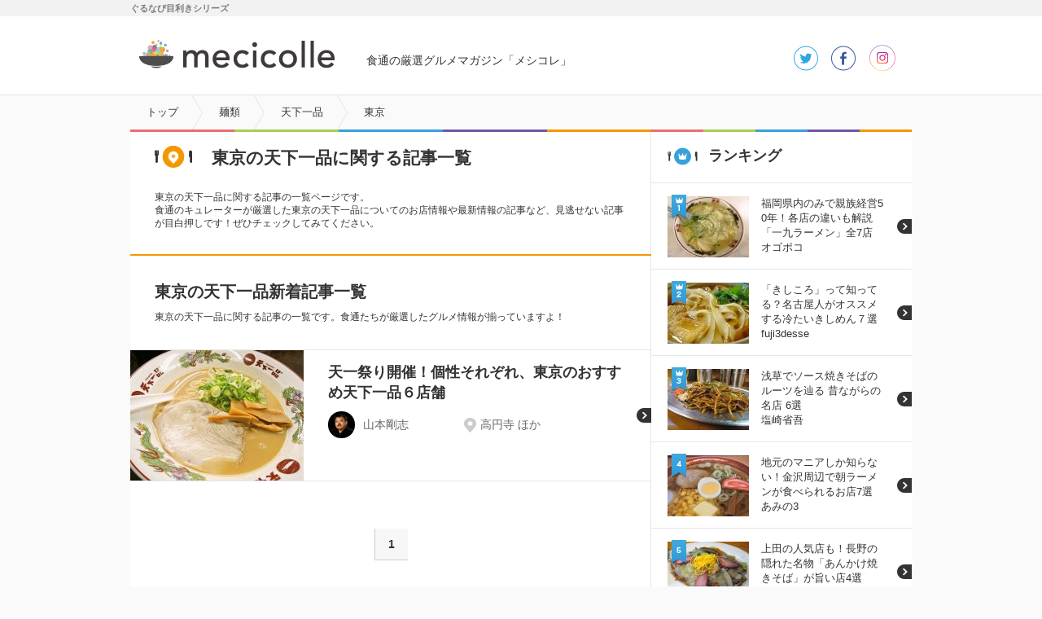

--- FILE ---
content_type: text/html
request_url: https://mecicolle.gnavi.co.jp/k14/pref1/
body_size: 59417
content:
<!DOCTYPE HTML>
<html lang="ja" dir="ltr">
<head>
<meta charset="utf-8" />
<meta name="viewport" content="width=device-width,user-scalable=no,initial-scale=1,maximum-scale=1" />
<title>東京の美味しい天下一品 おすすめお店記事－メシコレ</title>
<meta name="description" content="食通グルメ達が「ここはオススメできる！」と太鼓判を押した、東京の美味しい天下一品の紹介・お店記事です。"/>
<meta name="keywords" content="メシコレ,グルメ,グルメブログ,東京,麺類,天下一品" />
<meta name="google-play-app" content="app-id=jp.co.gnavi.mecicolle"> 

<link rel="stylesheet" href="https://c-mecicolle.gnst.jp/css/common.css?1535593416" />
<link rel="stylesheet" href="https://c-mecicolle.gnst.jp/css/article.css?1539651809" />
<link rel="stylesheet" href="https://c-mecicolle.gnst.jp/css/sp_common.css?1530163534" />
<link rel="stylesheet" href="https://c-mecicolle.gnst.jp/css/sp_article.css?1542676884" />
<link rel="shortcut icon" href="https://c-mecicolle.gnst.jp/img/favicon.ico?1475547044">
<link rel="apple-touch-icon-precomposed" href="https://c-mecicolle.gnst.jp/files/apple-touch-icon-precomposed.png?1475547045">


<script src="//c-x.gnst.jp/jquery-1.8.3.js"></script>
<script src="https://c-mecicolle.gnst.jp/js/jquery.colorbox-min.js?1475547045"></script>
<script src="https://c-mecicolle.gnst.jp/js/social_count.js?1475547045"></script>

<meta property="og:title" content="東京の天下一品に関する記事一覧 - メシコレ（mecicolle）" />
<meta property="og:type" content="website" />
<meta property="og:url" content="http://r.gnavi.co.jp/mecicolle/k14/pref1/" />
<meta property="og:image" content="https://c-mecicolle.gnst.jp/photo/report/c7/78/5383/5383_report_title_213_160.jpg?1538379903" />
<meta property="og:site_name" content="食通の厳選グルメマガジン「メシコレ」" />
<meta property="fb:app_id" content="1514919758742236" />
<!-- Begin Mieruca Embed Code -->
<script type="text/javascript" id="mierucajs" src="https://c-mecicolle.gnst.jp/js/mieruca.js?1484115219"></script>
<!-- End Mieruca Embed Code -->
<script src="//site.gnavi.co.jp/analysis/gtm_nt.js" async></script>
<script type="application/javascript" src="//anymind360.com/js/5086/ats.js"></script>
</head>
<body id="articleIndex">
<!-- facebook-jssdk -->
<div id="fb-root"></div>
<script src="https://c-mecicolle.gnst.jp/js/facebookJssdk.js?1530752884"></script>
<!-- /facebook-jssdk -->

	<!-- header -->
	<header>
<div id="header" class="header cx">
    <div id="mekiki">
         <div id="mekiki-in">ぐるなび目利きシリーズ</div>
    </div>
<div class="headerInner cx">
<div id="logo" class="cx"><a href="https://mecicolle.gnavi.co.jp/" class="cat scID" data-sc="logo"><img src="https://c-mecicolle.gnst.jp/img/cat_icon.png?1475547044" alt="メシコレ" title="メシコレ" /><span>mecicolle</span></a></div>
<p class="fc6">食通の厳選グルメマガジン「メシコレ」</p>

<div class="headerSns">
<ul>
<li class="tw"><a href="https://twitter.com/mecicolle" target="_blank">twitter</a></li>
<li class="fb"><a href="https://www.facebook.com/mecicolle" target="_blank">facebook</a></li>
<li class="instagram"><a href="https://www.instagram.com/mecicolle_gourmet/" target="_blank">instagram</a></li>
</ul>
</div>

<div>
    <div id="open-sb" class="open-sb-off">メニュー</div>
    <span class="displayAndroid navNew"></span>
</div>

</div>
<!-- /header --></div>
</header>
	<!-- /header -->

	<!-- sideMenu -->
<aside>
<div id="sideMenuWrap">
<div id="sideMenu">

	<div class="sideCat">
		<div class="osusume"><a href="#subOsusume" class="scID" data-sc="menu_recommend">おすすめ記事</a></div>
        <div class="osusume"><a href="https://mecicolle.gnavi.co.jp/cat1735/" class="scID" data-sc="menu_pickup">ピックアップ</a></div>
		<div class="newArrival"><a href="https://mecicolle.gnavi.co.jp/list/" class="scID" data-sc="menu_new">新着記事一覧</a></div>
		<div class="rank"><a href="#subRank" class="scID" data-sc="menu_ranking">ランキング</a></div>
		<div class="curator"><a href="https://mecicolle.gnavi.co.jp/curator/list/" class="scID" data-sc="menu_curator">キュレーター一覧</a></div>
	</div>

            <div class="sideCat">
            <h2>カテゴリ</h2>
                        <div class="arrow">
                <a href="https://mecicolle.gnavi.co.jp/cat1/">カフェ・スイーツ</a>
            </div>
                    <div class="arrow">
                <a href="https://mecicolle.gnavi.co.jp/cat2/">麺類</a>
            </div>
                    <div class="arrow">
                <a href="https://mecicolle.gnavi.co.jp/cat3/">和食</a>
            </div>
                    <div class="arrow">
                <a href="https://mecicolle.gnavi.co.jp/cat4/">イタリアン・フレンチ</a>
            </div>
                    <div class="arrow">
                <a href="https://mecicolle.gnavi.co.jp/cat5/">中華・エスニック</a>
            </div>
                    <div class="arrow">
                <a href="https://mecicolle.gnavi.co.jp/cat6/">肉料理</a>
            </div>
                    <div class="arrow">
                <a href="https://mecicolle.gnavi.co.jp/cat7/">魚料理</a>
            </div>
                    <div class="arrow">
                <a href="https://mecicolle.gnavi.co.jp/cat8/">お酒</a>
            </div>
                    <div class="arrow">
                <a href="https://mecicolle.gnavi.co.jp/cat9/">グルメイベント・フェス</a>
            </div>
                    <div class="arrow">
                <a href="https://mecicolle.gnavi.co.jp/cat10/">シチュエーション別グルメ</a>
            </div>
                    <div class="arrow">
                <a href="https://mecicolle.gnavi.co.jp/cat1735/">ピックアップ</a>
            </div>
                </div>
    
    <div class="sideCat">
        <h2>おすすめキーワード</h2>
        <ul class="tag cx">
            <li><a href="https://mecicolle.gnavi.co.jp/k49/">ランチ</a></li>
            <li><a href="https://mecicolle.gnavi.co.jp/k10/">ラーメン</a></li>
            <li><a href="https://mecicolle.gnavi.co.jp/k3/">パンケーキ</a></li>
            <li><a href="https://mecicolle.gnavi.co.jp/k42/">ビール</a></li>
        </ul>
    </div>

    <div class="sidePref">
        <h2>都道府県から記事を探す</h2>
        
                    <div class="arrow">
                <a href="https://mecicolle.gnavi.co.jp/pref1/">東京</a>
            </div>
            
            <dl class="borderB">
                            <dt>人気のエリア</dt>
                <dd>
                <ul class="tag cx">
                                            <li><a href="https://mecicolle.gnavi.co.jp/pref1/area2/">新宿</a></li>
                                            <li><a href="https://mecicolle.gnavi.co.jp/pref1/area1/">銀座</a></li>
                                            <li><a href="https://mecicolle.gnavi.co.jp/pref1/area6/">渋谷</a></li>
                                            <li><a href="https://mecicolle.gnavi.co.jp/pref1/area3/">恵比寿</a></li>
                                    </ul>
                </dd>
                        </dl>
                    <div class="arrow">
                <a href="https://mecicolle.gnavi.co.jp/pref3/">大阪</a>
            </div>
            
            <dl class="borderB">
                            <dt>人気のエリア</dt>
                <dd>
                <ul class="tag cx">
                                            <li><a href="https://mecicolle.gnavi.co.jp/pref3/area149/">梅田・大阪駅</a></li>
                                            <li><a href="https://mecicolle.gnavi.co.jp/pref3/area150/">なんば（難波）</a></li>
                                    </ul>
                </dd>
                        </dl>
                    <div class="arrow">
                <a href="https://mecicolle.gnavi.co.jp/pref10/">福岡</a>
            </div>
            
            <dl class="borderB">
                        </dl>
                    <div class="arrow">
                <a href="https://mecicolle.gnavi.co.jp/pref2/">神奈川</a>
            </div>
            
            <dl class="borderB">
                        </dl>
                    <div class="arrow">
                <a href="https://mecicolle.gnavi.co.jp/pref8/">千葉</a>
            </div>
            
            <dl class="borderB">
                        </dl>
                    <div class="arrow">
                <a href="https://mecicolle.gnavi.co.jp/pref4/">埼玉</a>
            </div>
            
            <dl class="borderB">
                        </dl>
                    <div class="arrow">
                <a href="https://mecicolle.gnavi.co.jp/pref5/">京都</a>
            </div>
            
            <dl class="borderB">
                        </dl>
                    <div class="arrow">
                <a href="https://mecicolle.gnavi.co.jp/pref6/">兵庫</a>
            </div>
            
            <dl class="borderB">
                        </dl>
                    <div class="arrow">
                <a href="https://mecicolle.gnavi.co.jp/pref24/">北海道</a>
            </div>
            
            <dl class="borderB">
                        </dl>
                    <div class="arrow">
                <a href="https://mecicolle.gnavi.co.jp/pref25/">青森</a>
            </div>
            
            <dl class="borderB">
                        </dl>
                    <div class="arrow">
                <a href="https://mecicolle.gnavi.co.jp/pref16/">秋田</a>
            </div>
            
            <dl class="borderB">
                        </dl>
                    <div class="arrow">
                <a href="https://mecicolle.gnavi.co.jp/pref17/">山形</a>
            </div>
            
            <dl class="borderB">
                        </dl>
                    <div class="arrow">
                <a href="https://mecicolle.gnavi.co.jp/pref26/">岩手</a>
            </div>
            
            <dl class="borderB">
                        </dl>
                    <div class="arrow">
                <a href="https://mecicolle.gnavi.co.jp/pref7/">宮城</a>
            </div>
            
            <dl class="borderB">
                        </dl>
                    <div class="arrow">
                <a href="https://mecicolle.gnavi.co.jp/pref27/">福島</a>
            </div>
            
            <dl class="borderB">
                        </dl>
                    <div class="arrow">
                <a href="https://mecicolle.gnavi.co.jp/pref18/">群馬</a>
            </div>
            
            <dl class="borderB">
                        </dl>
                    <div class="arrow">
                <a href="https://mecicolle.gnavi.co.jp/pref11/">栃木</a>
            </div>
            
            <dl class="borderB">
                        </dl>
                    <div class="arrow">
                <a href="https://mecicolle.gnavi.co.jp/pref12/">茨城</a>
            </div>
            
            <dl class="borderB">
                        </dl>
                    <div class="arrow">
                <a href="https://mecicolle.gnavi.co.jp/pref28/">新潟</a>
            </div>
            
            <dl class="borderB">
                        </dl>
                    <div class="arrow">
                <a href="https://mecicolle.gnavi.co.jp/pref19/">石川</a>
            </div>
            
            <dl class="borderB">
                        </dl>
                    <div class="arrow">
                <a href="https://mecicolle.gnavi.co.jp/pref29/">福井</a>
            </div>
            
            <dl class="borderB">
                        </dl>
                    <div class="arrow">
                <a href="https://mecicolle.gnavi.co.jp/pref30/">富山</a>
            </div>
            
            <dl class="borderB">
                        </dl>
                    <div class="arrow">
                <a href="https://mecicolle.gnavi.co.jp/pref9/">愛知</a>
            </div>
            
            <dl class="borderB">
                        </dl>
                    <div class="arrow">
                <a href="https://mecicolle.gnavi.co.jp/pref32/">岐阜</a>
            </div>
            
            <dl class="borderB">
                        </dl>
                    <div class="arrow">
                <a href="https://mecicolle.gnavi.co.jp/pref13/">静岡</a>
            </div>
            
            <dl class="borderB">
                        </dl>
                    <div class="arrow">
                <a href="https://mecicolle.gnavi.co.jp/pref33/">山梨</a>
            </div>
            
            <dl class="borderB">
                        </dl>
                    <div class="arrow">
                <a href="https://mecicolle.gnavi.co.jp/pref20/">長野</a>
            </div>
            
            <dl class="borderB">
                        </dl>
                    <div class="arrow">
                <a href="https://mecicolle.gnavi.co.jp/pref34/">滋賀</a>
            </div>
            
            <dl class="borderB">
                        </dl>
                    <div class="arrow">
                <a href="https://mecicolle.gnavi.co.jp/pref35/">奈良</a>
            </div>
            
            <dl class="borderB">
                        </dl>
                    <div class="arrow">
                <a href="https://mecicolle.gnavi.co.jp/pref21/">和歌山</a>
            </div>
            
            <dl class="borderB">
                        </dl>
                    <div class="arrow">
                <a href="https://mecicolle.gnavi.co.jp/pref31/">三重</a>
            </div>
            
            <dl class="borderB">
                        </dl>
                    <div class="arrow">
                <a href="https://mecicolle.gnavi.co.jp/pref36/">広島</a>
            </div>
            
            <dl class="borderB">
                        </dl>
                    <div class="arrow">
                <a href="https://mecicolle.gnavi.co.jp/pref37/">岡山</a>
            </div>
            
            <dl class="borderB">
                        </dl>
                    <div class="arrow">
                <a href="https://mecicolle.gnavi.co.jp/pref38/">山口</a>
            </div>
            
            <dl class="borderB">
                        </dl>
                    <div class="arrow">
                <a href="https://mecicolle.gnavi.co.jp/pref39/">島根</a>
            </div>
            
            <dl class="borderB">
                        </dl>
                    <div class="arrow">
                <a href="https://mecicolle.gnavi.co.jp/pref14/">鳥取</a>
            </div>
            
            <dl class="borderB">
                        </dl>
                    <div class="arrow">
                <a href="https://mecicolle.gnavi.co.jp/pref41/">香川</a>
            </div>
            
            <dl class="borderB">
                        </dl>
                    <div class="arrow">
                <a href="https://mecicolle.gnavi.co.jp/pref22/">愛媛</a>
            </div>
            
            <dl class="borderB">
                        </dl>
                    <div class="arrow">
                <a href="https://mecicolle.gnavi.co.jp/pref40/">徳島</a>
            </div>
            
            <dl class="borderB">
                        </dl>
                    <div class="arrow">
                <a href="https://mecicolle.gnavi.co.jp/pref42/">高知</a>
            </div>
            
            <dl class="borderB">
                        </dl>
                    <div class="arrow">
                <a href="https://mecicolle.gnavi.co.jp/pref43/">佐賀</a>
            </div>
            
            <dl class="borderB">
                        </dl>
                    <div class="arrow">
                <a href="https://mecicolle.gnavi.co.jp/pref45/">大分</a>
            </div>
            
            <dl class="borderB">
                        </dl>
                    <div class="arrow">
                <a href="https://mecicolle.gnavi.co.jp/pref23/">長崎</a>
            </div>
            
            <dl class="borderB">
                        </dl>
                    <div class="arrow">
                <a href="https://mecicolle.gnavi.co.jp/pref44/">熊本</a>
            </div>
            
            <dl class="borderB">
                        </dl>
                    <div class="arrow">
                <a href="https://mecicolle.gnavi.co.jp/pref46/">宮崎</a>
            </div>
            
            <dl class="borderB">
                        </dl>
                    <div class="arrow">
                <a href="https://mecicolle.gnavi.co.jp/pref47/">鹿児島</a>
            </div>
            
            <dl class="borderB">
                        </dl>
                    <div class="arrow">
                <a href="https://mecicolle.gnavi.co.jp/pref15/">沖縄</a>
            </div>
            
            <dl class="borderB">
                        </dl>
            </div>


</div>
</div>
</aside>
<!-- /sideMenu -->

<div id="mainContents">

	<nav>
		<div id="breadcrumbList">
			<div class="breadcrumbList cx">
				<ol>
					<li itemscope itemtype="http://data-vocabulary.org/Breadcrumb"><a itemprop="url" href="https://mecicolle.gnavi.co.jp/"><strong itemprop="title">トップ</strong></a></li>
					<li itemscope itemtype="http://data-vocabulary.org/Breadcrumb"><a itemprop="url" href="https://mecicolle.gnavi.co.jp/cat2/"><strong itemprop="title">麺類</strong></a></li>
					<li itemscope itemtype="http://data-vocabulary.org/Breadcrumb"><a itemprop="url" href="https://mecicolle.gnavi.co.jp/k14/"><strong itemprop="title">天下一品</strong></a></li>
					<li itemscope itemtype="http://data-vocabulary.org/Breadcrumb" class="last"><strong itemprop="title">東京</strong></li>
				</ol>
			</div>
		</div>
	</nav>
	<div id="wrapper" class="cx">
		<div class="cx">
			<div id="contents">
				<section>
					<div id="main" class="section lineL">
						<h1 class="categoryttlL al"><span class="area">東京の天下一品に関する記事一覧</span></h1>
						<p id="tagRead">東京の天下一品に関する記事の一覧ページです。<br>食通のキュレーターが厳選した東京の天下一品についてのお店情報や最新情報の記事など、見逃せない記事が目白押しです！ぜひチェックしてみてください。</p>

                    
<!-- 注目記事 -->

<!-- /注目記事 -->
                                    <div class="category-top-box">
                        <h2 class="category-top-box-title-s">東京の天下一品新着記事一覧</h2>
                        <p>東京の天下一品に関する記事の一覧です。食通たちが厳選したグルメ情報が揃っていますよ！</p>
                    </div>
                										<ul class="newArrivalList cx">
								<li>
		<a href="https://mecicolle.gnavi.co.jp/report/detail/5383/">
			<div class="inner">
							<div class="photo"><img src="https://c-mecicolle.gnst.jp/photo/report/c7/78/5383/5383_report_title_213_160.jpg?1538379903" alt="天一祭り開催！個性それぞれ、東京のおすすめ天下一品６店舗" title="天一祭り開催！個性それぞれ、東京のおすすめ天下一品６店舗" /></div>
				<div class="txt">
					<dl>
						<dt>天一祭り開催！個性それぞれ、東京のおすすめ天下一品６店舗</dt>
						<dd class="cx">
							<div class="articleIndexCurator">
								<div class="curatorS">
									<img src="https://c-mecicolle.gnst.jp/photo/curator/d4/3c/rawota/55_curator_150_150.jpg?1503879301" alt="山本剛志" title="山本剛志" />
								</div>
								<div class="curatorName">
									<p class="name">山本剛志</p>
								</div>
							</div>
															<div class="mainArea">
									高円寺 ほか								</div>
																				</dd>
					</dl>
				</div>
			</div>
		</a>
	</li>
	
						</ul>

						
							<div id="paging"><dl><dd><ol><li><strong>1</strong></li></ol></dd></dl></div>
						

					<!-- main --></div>
				</section>
										<div class="relatedTagArea">
						<div class="relatedTag relatedTag-pc"><p>エリアを絞り込む</p><ul class="cx"><li><a href="https://mecicolle.gnavi.co.jp/k14/pref1/area11/">高円寺</a></li><li><a href="https://mecicolle.gnavi.co.jp/k14/pref1/area30/">不動前・武蔵小山</a></li><li><a href="https://mecicolle.gnavi.co.jp/k14/pref1/area37/">神楽坂</a></li><li><a href="https://mecicolle.gnavi.co.jp/k14/pref1/area40/">早稲田</a></li><li><a href="https://mecicolle.gnavi.co.jp/k14/pref1/area52/">江古田</a></li></ul></div><div class="relatedTag relatedTag-sp"><p><span>エリアを絞り込む</span></p><ul class="cx"><li><a href="https://mecicolle.gnavi.co.jp/k14/pref1/area11/">高円寺</a></li><li><a href="https://mecicolle.gnavi.co.jp/k14/pref1/area30/">不動前・武蔵小山</a></li><li><a href="https://mecicolle.gnavi.co.jp/k14/pref1/area37/">神楽坂</a></li><li><a href="https://mecicolle.gnavi.co.jp/k14/pref1/area40/">早稲田</a></li><li><a href="https://mecicolle.gnavi.co.jp/k14/pref1/area52/">江古田</a></li></ul></div>

						<div class="relatedTag relatedTag-pc"><p>東京の天下一品に関するキーワード</p><ul class="cx"><li><a href="https://mecicolle.gnavi.co.jp/k10/pref1/">ラーメン</a></li><li><a href="https://mecicolle.gnavi.co.jp/k11/pref1/">つけ麺</a></li><li><a href="https://mecicolle.gnavi.co.jp/k18/pref1/">焼きそば</a></li><li><a href="https://mecicolle.gnavi.co.jp/k13/pref1/">まぜそば</a></li><li><a href="https://mecicolle.gnavi.co.jp/k16/pref1/">うどん</a></li></ul><ul class="cx"><li><a href="https://mecicolle.gnavi.co.jp/k17/pref1/">そば</a></li><li><a href="https://mecicolle.gnavi.co.jp/k12/pref1/">油そば</a></li><li><a href="https://mecicolle.gnavi.co.jp/k15/pref1/">ラーメン二郎</a></li><li><a href="https://mecicolle.gnavi.co.jp/k20/pref1/">ナポリタン</a></li><li><a href="https://mecicolle.gnavi.co.jp/k19/pref1/">ロメスパ</a></li></ul><ul class="cx"><li><a href="https://mecicolle.gnavi.co.jp/k63/pref1/">ちゃんぽん</a></li></ul></div><div class="relatedTag relatedTag-sp"><p><span>東京の天下一品に関するキーワード</span></p><ul class="cx"><li><a href="https://mecicolle.gnavi.co.jp/k10/pref1/">ラーメン</a></li><li><a href="https://mecicolle.gnavi.co.jp/k11/pref1/">つけ麺</a></li><li><a href="https://mecicolle.gnavi.co.jp/k18/pref1/">焼きそば</a></li><li><a href="https://mecicolle.gnavi.co.jp/k13/pref1/">まぜそば</a></li><li><a href="https://mecicolle.gnavi.co.jp/k16/pref1/">うどん</a></li></ul><ul class="cx"><li><a href="https://mecicolle.gnavi.co.jp/k17/pref1/">そば</a></li><li><a href="https://mecicolle.gnavi.co.jp/k12/pref1/">油そば</a></li><li><a href="https://mecicolle.gnavi.co.jp/k15/pref1/">ラーメン二郎</a></li><li><a href="https://mecicolle.gnavi.co.jp/k20/pref1/">ナポリタン</a></li><li><a href="https://mecicolle.gnavi.co.jp/k19/pref1/">ロメスパ</a></li></ul><ul class="cx"><li><a href="https://mecicolle.gnavi.co.jp/k63/pref1/">ちゃんぽん</a></li></ul></div>

						<div class="relatedTag relatedTag-pc"><p>都道府県を変更する</p><ul class="cx"><li><a href="https://mecicolle.gnavi.co.jp/k14/pref5/">京都</a></li></ul></div><div class="relatedTag relatedTag-sp"><p><span>都道府県を変更する</span></p><ul class="cx"><li><a href="https://mecicolle.gnavi.co.jp/k14/pref5/">京都</a></li></ul></div>

					</div>
														<div id="toCategoryList">
						<a href="https://mecicolle.gnavi.co.jp/k14/">天下一品一覧に戻る</a>
					</div>
					<div class="toCategoryList">
                        <a href="https://mecicolle.gnavi.co.jp/pref1/">東京一覧に戻る</a>
					</div>
				</div>

				<aside>
				<div id="sub" class="aside">
				<section class="bannerList js-bannerListWrap lineS pc__contnet">
    <ul class="js-bannerList"></ul>
</section>

<section>
<div id="subRank" class="section lineS">
<h1 class="rankttlS"><span>ランキング</span></h1>

<ul class="rankList cx">
<li class="rank1">
<a href="https://mecicolle.gnavi.co.jp/report/detail/13621/">
<div class="cx">
<p class="photo"><span>1位</span><img src="https://c-mecicolle.gnst.jp/photo/report/72/a1/13621/13621_report_title_100_75.jpg?1549528207" alt="福岡県内のみで親族経営50年！各店の違いも解説「一九ラーメン」全7店" title="福岡県内のみで親族経営50年！各店の違いも解説「一九ラーメン」全7店" /></p>
<dl>
<dt>福岡県内のみで親族経営50年！各店の違いも解説「一九ラーメン」全7店</dt>
<dd>オゴポコ</dd>
</dl>
</div>
</a>
</li>
<li class="rank2">
<a href="https://mecicolle.gnavi.co.jp/report/detail/9196/">
<div class="cx">
<p class="photo"><span>2位</span><img src="https://c-mecicolle.gnst.jp/photo/report/c8/87/9196/9196_report_title_100_75.jpg?1506081615" alt="「きしころ」って知ってる？名古屋人がオススメする冷たいきしめん７選" title="「きしころ」って知ってる？名古屋人がオススメする冷たいきしめん７選" /></p>
<dl>
<dt>「きしころ」って知ってる？名古屋人がオススメする冷たいきしめん７選</dt>
<dd>fuji3desse</dd>
</dl>
</div>
</a>
</li>
<li class="rank3">
<a href="https://mecicolle.gnavi.co.jp/report/detail/5578/">
<div class="cx">
<p class="photo"><span>3位</span><img src="https://c-mecicolle.gnst.jp/photo/report/d2/5a/5578/5578_report_title_100_75.jpg?1414549805" alt="浅草でソース焼きそばのルーツを辿る 昔ながらの名店 6選" title="浅草でソース焼きそばのルーツを辿る 昔ながらの名店 6選" /></p>
<dl>
<dt>浅草でソース焼きそばのルーツを辿る 昔ながらの名店 6選</dt>
<dd>塩崎省吾</dd>
</dl>
</div>
</a>
</li>
<li class="rank4">
<a href="https://mecicolle.gnavi.co.jp/report/detail/12476/">
<div class="cx">
<p class="photo"><span>4位</span><img src="https://c-mecicolle.gnst.jp/photo/report/4f/6e/12476/12476_report_title_100_75.jpg?1554196503" alt="地元のマニアしか知らない！金沢周辺で朝ラーメンが食べられるお店7選" title="地元のマニアしか知らない！金沢周辺で朝ラーメンが食べられるお店7選" /></p>
<dl>
<dt>地元のマニアしか知らない！金沢周辺で朝ラーメンが食べられるお店7選</dt>
<dd>あみの3</dd>
</dl>
</div>
</a>
</li>
<li class="rank5">
<a href="https://mecicolle.gnavi.co.jp/report/detail/5785/">
<div class="cx">
<p class="photo"><span>5位</span><img src="https://c-mecicolle.gnst.jp/photo/report/51/42/5785/5785_report_title_100_75.jpg?1505270703" alt="上田の人気店も！長野の隠れた名物「あんかけ焼きそば」が旨い店4選" title="上田の人気店も！長野の隠れた名物「あんかけ焼きそば」が旨い店4選" /></p>
<dl>
<dt>上田の人気店も！長野の隠れた名物「あんかけ焼きそば」が旨い店4選</dt>
<dd>塩崎省吾</dd>
</dl>
</div>
</a>
</li>
</ul>
</div>
</section>

<section>
<div id="subOsusume" class="section lineS">
<h1 class="osusumettlS"><span>おすすめ記事</span></h1>

<div class="topSubArticle cx">
<a href="https://mecicolle.gnavi.co.jp/report/detail/14098/">
<div class="topSubArticleMain">
<p class="topSubArticlePhoto"><img src="https://c-mecicolle.gnst.jp/photo/report/13/16/14098/14098_report_title_320_240.jpg?1560821405" alt="名物メニューに飲み放題付で3500円！NYの人気店が横浜にオープン！" title="名物メニューに飲み放題付で3500円！NYの人気店が横浜にオープン！" /></p>
<div class="topArticleTitle"><p>名物メニューに飲み放題付で3500円！NYの人気店が横浜にオープン！</p>
<div class="icon-pr-wrap"><span class="icon-pr">PR</span></div>
</div>
</div>
<div class="topArticleCuratorS">
<div class="curatorS"><img src="https://c-mecicolle.gnst.jp/photo/curator/de/95/edit/89_curator_76_76.jpg?1502936102" alt="メシコレ編集部" title="メシコレ編集部" /></div>
<div class="curatorName">
<p class="title">名物メニューに飲み放題付で3500円！NYの人気店が横浜にオープン！</p>
<p class="name">メシコレ編集部</p>
</div>
<div class="icon-pr-wrap"><span class="icon-pr">PR</span></div>
</div>
</a>
<!-- /topSubArticle --></div>
<div class="topSubArticle cx">
<a href="https://mecicolle.gnavi.co.jp/report/detail/14089/">
<div class="topSubArticleMain">
<p class="topSubArticlePhoto"><img src="https://c-mecicolle.gnst.jp/photo/report/f1/3b/14089/14089_report_title_320_240.jpg?1562320805" alt="お酒が飲めなくてもOK！まるでカクテルな「モクテル」と楽しむグルメ" title="お酒が飲めなくてもOK！まるでカクテルな「モクテル」と楽しむグルメ" /></p>
<div class="topArticleTitle"><p>お酒が飲めなくてもOK！まるでカクテルな「モクテル」と楽しむグルメ</p>
<div class="icon-pr-wrap"><span class="icon-pr">PR</span></div>
</div>
</div>
<div class="topArticleCuratorS">
<div class="curatorS"><img src="https://c-mecicolle.gnst.jp/photo/curator/de/95/edit/89_curator_76_76.jpg?1502936102" alt="メシコレ編集部" title="メシコレ編集部" /></div>
<div class="curatorName">
<p class="title">お酒が飲めなくてもOK！まるでカクテルな「モクテル」と楽しむグルメ</p>
<p class="name">メシコレ編集部</p>
</div>
<div class="icon-pr-wrap"><span class="icon-pr">PR</span></div>
</div>
</a>
<!-- /topSubArticle --></div>
<div class="topSubArticle cx">
<a href="https://mecicolle.gnavi.co.jp/report/detail/14073/">
<div class="topSubArticleMain">
<p class="topSubArticlePhoto"><img src="https://c-mecicolle.gnst.jp/photo/report/27/23/14073/14073_report_title_320_240.jpg?1561167003" alt="2時間で売り切れる！ラーメン好きが列をなす透明な豚骨スープのラーメン" title="2時間で売り切れる！ラーメン好きが列をなす透明な豚骨スープのラーメン" /></p>
<div class="topArticleTitle"><p>2時間で売り切れる！ラーメン好きが列をなす透明な豚骨スープのラーメン</p>
</div>
</div>
<div class="topArticleCuratorS">
<div class="curatorS"><img src="https://c-mecicolle.gnst.jp/photo/curator/24/eb/aosan1968/225_curator_76_76.jpg?1511847902" alt="あおさん" title="あおさん" /></div>
<div class="curatorName">
<p class="title">2時間で売り切れる！ラーメン好きが列をなす透明な豚骨スープのラーメン</p>
<p class="name">あおさん</p>
</div>
</div>
</a>
<!-- /topSubArticle --></div>
<div class="topSubArticle cx">
<a href="https://mecicolle.gnavi.co.jp/report/detail/12414/">
<div class="topSubArticleMain">
<p class="topSubArticlePhoto"><img src="https://c-mecicolle.gnst.jp/photo/report/70/92/12414/12414_report_title_320_240.jpg?1561622404" alt="親父のTwitter必見！日替わり「メガ盛海鮮丼」がお得すぎる居酒屋" title="親父のTwitter必見！日替わり「メガ盛海鮮丼」がお得すぎる居酒屋" /></p>
<div class="topArticleTitle"><p>親父のTwitter必見！日替わり「メガ盛海鮮丼」がお得すぎる居酒屋</p>
</div>
</div>
<div class="topArticleCuratorS">
<div class="curatorS"><img src="https://c-mecicolle.gnst.jp/photo/curator/d4/25/moja6969/214_curator_76_76.jpg?1558484101" alt="moja" title="moja" /></div>
<div class="curatorName">
<p class="title">親父のTwitter必見！日替わり「メガ盛海鮮丼」がお得すぎる居酒屋</p>
<p class="name">moja</p>
</div>
</div>
</a>
<!-- /topSubArticle --></div>
<div class="topSubArticle cx">
<a href="https://mecicolle.gnavi.co.jp/report/detail/14079/">
<div class="topSubArticleMain">
<p class="topSubArticlePhoto"><img src="https://c-mecicolle.gnst.jp/photo/report/e6/4c/14079/14079_report_title_320_240.jpg?1561622406" alt="鶏料理の無限の可能性を感じる…！鶏肉を変幻自在に調理する『鶏くるり』" title="鶏料理の無限の可能性を感じる…！鶏肉を変幻自在に調理する『鶏くるり』" /></p>
<div class="topArticleTitle"><p>鶏料理の無限の可能性を感じる…！鶏肉を変幻自在に調理する『鶏くるり』</p>
</div>
</div>
<div class="topArticleCuratorS">
<div class="curatorS"><img src="https://c-mecicolle.gnst.jp/photo/curator/8f/f3/joe/64_curator_76_76.jpg?1511157602" alt="矢吹純（JOE）" title="矢吹純（JOE）" /></div>
<div class="curatorName">
<p class="title">鶏料理の無限の可能性を感じる…！鶏肉を変幻自在に調理する『鶏くるり』</p>
<p class="name">矢吹純（JOE）</p>
</div>
</div>
</a>
<!-- /topSubArticle --></div>
<div class="topSubArticle cx">
<a href="https://mecicolle.gnavi.co.jp/report/detail/14069/">
<div class="topSubArticleMain">
<p class="topSubArticlePhoto"><img src="https://c-mecicolle.gnst.jp/photo/report/75/14/14069/14069_report_title_320_240.jpg?1561536005" alt="札幌から1時間半かけていく価値あり！秘境で味わえる「スパイスカレー」" title="札幌から1時間半かけていく価値あり！秘境で味わえる「スパイスカレー」" /></p>
<div class="topArticleTitle"><p>札幌から1時間半かけていく価値あり！秘境で味わえる「スパイスカレー」</p>
</div>
</div>
<div class="topArticleCuratorS">
<div class="curatorS"><img src="https://c-mecicolle.gnst.jp/photo/curator/4f/87/nao/202_curator_76_76.jpg?1557801901" alt="nao@hokkaido" title="nao@hokkaido" /></div>
<div class="curatorName">
<p class="title">札幌から1時間半かけていく価値あり！秘境で味わえる「スパイスカレー」</p>
<p class="name">nao@hokkaido</p>
</div>
</div>
</a>
<!-- /topSubArticle --></div>
<div class="topSubArticle cx">
<a href="https://mecicolle.gnavi.co.jp/report/detail/13882/">
<div class="topSubArticleMain">
<p class="topSubArticlePhoto"><img src="https://c-mecicolle.gnst.jp/photo/report/b7/cd/13882/13882_report_title_320_240.jpg?1556092804" alt="焼肉にステーキ・とんかつ！お財布に優しく美味しい肉料理が味わえる6軒" title="焼肉にステーキ・とんかつ！お財布に優しく美味しい肉料理が味わえる6軒" /></p>
<div class="topArticleTitle"><p>焼肉にステーキ・とんかつ！お財布に優しく美味しい肉料理が味わえる6軒</p>
</div>
</div>
<div class="topArticleCuratorS">
<div class="curatorS"><img src="https://c-mecicolle.gnst.jp/photo/curator/de/95/edit/89_curator_76_76.jpg?1502936102" alt="メシコレ編集部" title="メシコレ編集部" /></div>
<div class="curatorName">
<p class="title">焼肉にステーキ・とんかつ！お財布に優しく美味しい肉料理が味わえる6軒</p>
<p class="name">メシコレ編集部</p>
</div>
</div>
</a>
<!-- /topSubArticle --></div>
<div class="topSubArticle cx">
<a href="https://mecicolle.gnavi.co.jp/report/detail/13979/">
<div class="topSubArticleMain">
<p class="topSubArticlePhoto"><img src="https://c-mecicolle.gnst.jp/photo/report/d3/63/13979/13979_report_title_320_240.jpg?1558512004" alt="池袋でひとりごはんにオススメの6軒！一人飲みにラーメン・イタリアンも" title="池袋でひとりごはんにオススメの6軒！一人飲みにラーメン・イタリアンも" /></p>
<div class="topArticleTitle"><p>池袋でひとりごはんにオススメの6軒！一人飲みにラーメン・イタリアンも</p>
</div>
</div>
<div class="topArticleCuratorS">
<div class="curatorS"><img src="https://c-mecicolle.gnst.jp/photo/curator/de/95/edit/89_curator_76_76.jpg?1502936102" alt="メシコレ編集部" title="メシコレ編集部" /></div>
<div class="curatorName">
<p class="title">池袋でひとりごはんにオススメの6軒！一人飲みにラーメン・イタリアンも</p>
<p class="name">メシコレ編集部</p>
</div>
</div>
</a>
<!-- /topSubArticle --></div>

</div>
</section>

<!-- 注目記事(PR) -->
<section>
<div class="section lineS" id="subRank">
  <h1 class="noticeTtl"><span>注目記事</span></h1>
  <ul class="rankList cx">
    <li><a href="https://mecicolle.gnavi.co.jp/report/detail/14098/">
        <div class="cx">
          <p class="photo"><img src="https://c-mecicolle.gnst.jp/photo/report/13/16/14098/14098_report_title_100_75.jpg?1560821405" alt="名物メニューに飲み放題付で3500円！NYの人気店が横浜にオープン！" title="名物メニューに飲み放題付で3500円！NYの人気店が横浜にオープン！" /></p>
          <dl>
            <dt>名物メニューに飲み放題付で3500円！NYの人気店が横浜にオープン！</dt>
            <dd>メシコレ編集部</dd>
            <dd>
              <div class="icon-pr-wrap"><span class="icon-pr">PR</span></div>
            </dd>
          </dl>
        </div></a></li>
  </ul>
</div>
</section>
<!-- /注目記事(PR) -->

<section>
<div id="subCurator" class="section lineS">
<h1 class="curatorttlS"><span>おすすめキュレーター</span></h1>

<ul class="cx">
<li><a href="https://mecicolle.gnavi.co.jp/curator/nori-maga/"><img src="https://c-mecicolle.gnst.jp/photo/curator/5a/bf/nori-maga/229_curator_76_76.jpg?1566202501" alt="のりたろう" title="のりたろう" /><span>のりたろう</span></a></li>
<li><a href="https://mecicolle.gnavi.co.jp/curator/kuronekocafe/"><img src="https://c-mecicolle.gnst.jp/photo/curator/26/ad/kuronekocafe/66_curator_76_76.jpg?1550034902" alt="ミスター黒猫" title="ミスター黒猫" /><span>ミスター黒猫</span></a></li>
<li><a href="https://mecicolle.gnavi.co.jp/curator/tacchans-pcc/"><img src="https://c-mecicolle.gnst.jp/photo/curator/ae/02/tacchans-pcc/54_curator_76_76.jpg?1434625202" alt="たっちゃんずパンケーキ部" title="たっちゃんずパンケーキ部" /><span>たっちゃんずパンケーキ部</span></a></li>
<li><a href="https://mecicolle.gnavi.co.jp/curator/rawota/"><img src="https://c-mecicolle.gnst.jp/photo/curator/d4/3c/rawota/55_curator_76_76.jpg?1504140315" alt="山本剛志" title="山本剛志" /><span>山本剛志</span></a></li>
<li><a href="https://mecicolle.gnavi.co.jp/curator/hmatsu/"><img src="https://c-mecicolle.gnst.jp/photo/curator/86/f0/hmatsu/51_curator_76_76.jpg?1514363402" alt="カレー細胞（H.Matsu）" title="カレー細胞（H.Matsu）" /><span>カレー細胞（H.Matsu）</span></a></li>
<li><a href="https://mecicolle.gnavi.co.jp/curator/kanpainayu/"><img src="https://c-mecicolle.gnst.jp/photo/curator/8f/b1/kanpainayu/58_curator_76_76.jpg?1507011047" alt="塩見なゆ" title="塩見なゆ" /><span>塩見なゆ</span></a></li>
<li><a href="https://mecicolle.gnavi.co.jp/curator/kazukazu/"><img src="https://c-mecicolle.gnst.jp/photo/curator/95/bf/kazukazu/88_curator_76_76.jpg?1503310501" alt="kazukazu" title="kazukazu" /><span>kazukazu</span></a></li>
<li><a href="https://mecicolle.gnavi.co.jp/curator/kie/"><img src="https://c-mecicolle.gnst.jp/photo/curator/27/f0/kie/110_curator_76_76.jpg?1529976602" alt="KIE" title="KIE" /><span>KIE</span></a></li>
<li><a href="https://mecicolle.gnavi.co.jp/curator/tonaka1969/"><img src="https://c-mecicolle.gnst.jp/photo/curator/14/77/tonaka1969/156_curator_76_76.jpg?1467599402" alt="レインボー" title="レインボー" /><span>レインボー</span></a></li>
<li><a href="https://mecicolle.gnavi.co.jp/curator/89004v/"><img src="https://c-mecicolle.gnst.jp/photo/curator/fb/62/89004v/208_curator_76_76.jpg?1503879303" alt="nori" title="nori" /><span>nori</span></a></li>
<li><a href="https://mecicolle.gnavi.co.jp/curator/charagourme/"><img src="https://c-mecicolle.gnst.jp/photo/curator/18/b4/charagourme/192_curator_76_76.jpg?1472176802" alt="チャラ" title="チャラ" /><span>チャラ</span></a></li>
<li><a href="https://mecicolle.gnavi.co.jp/curator/jonny/"><img src="https://c-mecicolle.gnst.jp/photo/curator/17/f1/jonny/167_curator_76_76.jpg?1509335101" alt="InazumaJohnny" title="InazumaJohnny" /><span>InazumaJohnny</span></a></li>
<li><a href="https://mecicolle.gnavi.co.jp/curator/mosaotv/"><img src="https://c-mecicolle.gnst.jp/photo/curator/68/3a/mosaotv/161_curator_76_76.jpg?1434088803" alt="モサオ" title="モサオ" /><span>モサオ</span></a></li>
<li><a href="https://mecicolle.gnavi.co.jp/curator/aminosan111/"><img src="https://c-mecicolle.gnst.jp/photo/curator/3e/b6/aminosan111/218_curator_76_76.jpg?1523846701" alt="あみの3" title="あみの3" /><span>あみの3</span></a></li>
<li><a href="https://mecicolle.gnavi.co.jp/curator/benkichi-7/"><img src="https://c-mecicolle.gnst.jp/photo/curator/e8/53/benkichi-7/174_curator_76_76.jpg?1503879303" alt="べんきちどんぶり" title="べんきちどんぶり" /><span>べんきちどんぶり</span></a></li>
<li><a href="https://mecicolle.gnavi.co.jp/curator/sillybubly/"><img src="https://c-mecicolle.gnst.jp/photo/curator/21/46/sillybubly/154_curator_76_76.jpg?1527732901" alt="まいたん" title="まいたん" /><span>まいたん</span></a></li>
</ul>

<div class="moreCuratorBtn"><a href="https://mecicolle.gnavi.co.jp/curator/list/">キュレーター一覧</a></div>
</div>
</section>

<section>
<div id="subArticleCategory" class="section lineS">
<h1 class="articleCategoryttlS"><span>カテゴリ</span></h1>

<ul class="articleCategoryArea cx">
<li><a href="https://mecicolle.gnavi.co.jp/cat1/">カフェ・スイーツ</a></li>
<li><a href="https://mecicolle.gnavi.co.jp/cat2/">麺類</a></li>
<li><a href="https://mecicolle.gnavi.co.jp/cat3/">和食</a></li>
<li><a href="https://mecicolle.gnavi.co.jp/cat4/">イタリアン・フレンチ</a></li>
<li><a href="https://mecicolle.gnavi.co.jp/cat5/">中華・エスニック</a></li>
<li><a href="https://mecicolle.gnavi.co.jp/cat6/">肉料理</a></li>
<li><a href="https://mecicolle.gnavi.co.jp/cat7/">魚料理</a></li>
<li><a href="https://mecicolle.gnavi.co.jp/cat8/">お酒</a></li>
<li><a href="https://mecicolle.gnavi.co.jp/cat9/">グルメイベント・フェス</a></li>
<li><a href="https://mecicolle.gnavi.co.jp/cat10/">シチュエーション別グルメ</a></li>
<li><a href="https://mecicolle.gnavi.co.jp/cat1735/">ピックアップ</a></li>
</ul>

</div>
</section>

<section class="bannerList js-bannerListWrap sp__contnet">
    <ul class="js-bannerList"></ul>
</section>



<section>
<div id="subCategory" class="section">
<h1 class="categoryttlS"><span>おすすめキーワード</span></h1>

<ul class="tag cx">
<li><a href="https://mecicolle.gnavi.co.jp/k49/">ランチ</a></li>
<li><a href="https://mecicolle.gnavi.co.jp/k10/">ラーメン</a></li>
<li><a href="https://mecicolle.gnavi.co.jp/k3/">パンケーキ</a></li>
<li><a href="https://mecicolle.gnavi.co.jp/k42/">ビール</a></li>
</ul>

</div>
</section>
    
<section>
    
    <div id="subPrefCategory" class="section">
        <h1 class="prefCategoryttlS"><span>都道府県から記事を探す</span></h1>

                <div class="pref ">
                    <a href="https://mecicolle.gnavi.co.jp/pref1/">東京</a>
                </div>
                
                <dl>
                                        <dt>人気のエリア</dt>
                    <dd>
                        <ul class="tag cx">
                                                        <li><a href="https://mecicolle.gnavi.co.jp/pref1/area2/">新宿</a></li>
                                                        <li><a href="https://mecicolle.gnavi.co.jp/pref1/area1/">銀座</a></li>
                                                        <li><a href="https://mecicolle.gnavi.co.jp/pref1/area6/">渋谷</a></li>
                                                        <li><a href="https://mecicolle.gnavi.co.jp/pref1/area3/">恵比寿</a></li>
                                                    </ul>
                    </dd>
                                    </dl>
                
                <div class="pref ">
                    <a href="https://mecicolle.gnavi.co.jp/pref3/">大阪</a>
                </div>
                
                <dl>
                                        <dt>人気のエリア</dt>
                    <dd>
                        <ul class="tag cx">
                                                        <li><a href="https://mecicolle.gnavi.co.jp/pref3/area149/">梅田・大阪駅</a></li>
                                                        <li><a href="https://mecicolle.gnavi.co.jp/pref3/area150/">なんば（難波）</a></li>
                                                    </ul>
                    </dd>
                                    </dl>
                
                <div class="pref border">
                    <a href="https://mecicolle.gnavi.co.jp/pref10/">福岡</a>
                </div>
                
                <dl>
                                    </dl>
                
                <div class="pref border">
                    <a href="https://mecicolle.gnavi.co.jp/pref2/">神奈川</a>
                </div>
                
                <dl>
                                    </dl>
                
                <div class="pref border">
                    <a href="https://mecicolle.gnavi.co.jp/pref8/">千葉</a>
                </div>
                
                <dl>
                                    </dl>
                
                <div class="pref border">
                    <a href="https://mecicolle.gnavi.co.jp/pref4/">埼玉</a>
                </div>
                
                <dl>
                                    </dl>
                
                <div class="pref border">
                    <a href="https://mecicolle.gnavi.co.jp/pref5/">京都</a>
                </div>
                
                <dl>
                                    </dl>
                
                <div class="pref border">
                    <a href="https://mecicolle.gnavi.co.jp/pref6/">兵庫</a>
                </div>
                
                <dl>
                                    </dl>
                
                <div class="pref border">
                    <a href="https://mecicolle.gnavi.co.jp/pref24/">北海道</a>
                </div>
                
                <dl>
                                    </dl>
                
                <div class="pref border">
                    <a href="https://mecicolle.gnavi.co.jp/pref25/">青森</a>
                </div>
                
                <dl>
                                    </dl>
                
                <div class="pref border">
                    <a href="https://mecicolle.gnavi.co.jp/pref16/">秋田</a>
                </div>
                
                <dl>
                                    </dl>
                
                <div class="pref border">
                    <a href="https://mecicolle.gnavi.co.jp/pref17/">山形</a>
                </div>
                
                <dl>
                                    </dl>
                
                <div class="pref border">
                    <a href="https://mecicolle.gnavi.co.jp/pref26/">岩手</a>
                </div>
                
                <dl>
                                    </dl>
                
                <div class="pref border">
                    <a href="https://mecicolle.gnavi.co.jp/pref7/">宮城</a>
                </div>
                
                <dl>
                                    </dl>
                
                <div class="pref border">
                    <a href="https://mecicolle.gnavi.co.jp/pref27/">福島</a>
                </div>
                
                <dl>
                                    </dl>
                
                <div class="pref border">
                    <a href="https://mecicolle.gnavi.co.jp/pref18/">群馬</a>
                </div>
                
                <dl>
                                    </dl>
                
                <div class="pref border">
                    <a href="https://mecicolle.gnavi.co.jp/pref11/">栃木</a>
                </div>
                
                <dl>
                                    </dl>
                
                <div class="pref border">
                    <a href="https://mecicolle.gnavi.co.jp/pref12/">茨城</a>
                </div>
                
                <dl>
                                    </dl>
                
                <div class="pref border">
                    <a href="https://mecicolle.gnavi.co.jp/pref28/">新潟</a>
                </div>
                
                <dl>
                                    </dl>
                
                <div class="pref border">
                    <a href="https://mecicolle.gnavi.co.jp/pref19/">石川</a>
                </div>
                
                <dl>
                                    </dl>
                
                <div class="pref border">
                    <a href="https://mecicolle.gnavi.co.jp/pref29/">福井</a>
                </div>
                
                <dl>
                                    </dl>
                
                <div class="pref border">
                    <a href="https://mecicolle.gnavi.co.jp/pref30/">富山</a>
                </div>
                
                <dl>
                                    </dl>
                
                <div class="pref border">
                    <a href="https://mecicolle.gnavi.co.jp/pref9/">愛知</a>
                </div>
                
                <dl>
                                    </dl>
                
                <div class="pref border">
                    <a href="https://mecicolle.gnavi.co.jp/pref32/">岐阜</a>
                </div>
                
                <dl>
                                    </dl>
                
                <div class="pref border">
                    <a href="https://mecicolle.gnavi.co.jp/pref13/">静岡</a>
                </div>
                
                <dl>
                                    </dl>
                
                <div class="pref border">
                    <a href="https://mecicolle.gnavi.co.jp/pref33/">山梨</a>
                </div>
                
                <dl>
                                    </dl>
                
                <div class="pref border">
                    <a href="https://mecicolle.gnavi.co.jp/pref20/">長野</a>
                </div>
                
                <dl>
                                    </dl>
                
                <div class="pref border">
                    <a href="https://mecicolle.gnavi.co.jp/pref34/">滋賀</a>
                </div>
                
                <dl>
                                    </dl>
                
                <div class="pref border">
                    <a href="https://mecicolle.gnavi.co.jp/pref35/">奈良</a>
                </div>
                
                <dl>
                                    </dl>
                
                <div class="pref border">
                    <a href="https://mecicolle.gnavi.co.jp/pref21/">和歌山</a>
                </div>
                
                <dl>
                                    </dl>
                
                <div class="pref border">
                    <a href="https://mecicolle.gnavi.co.jp/pref31/">三重</a>
                </div>
                
                <dl>
                                    </dl>
                
                <div class="pref border">
                    <a href="https://mecicolle.gnavi.co.jp/pref36/">広島</a>
                </div>
                
                <dl>
                                    </dl>
                
                <div class="pref border">
                    <a href="https://mecicolle.gnavi.co.jp/pref37/">岡山</a>
                </div>
                
                <dl>
                                    </dl>
                
                <div class="pref border">
                    <a href="https://mecicolle.gnavi.co.jp/pref38/">山口</a>
                </div>
                
                <dl>
                                    </dl>
                
                <div class="pref border">
                    <a href="https://mecicolle.gnavi.co.jp/pref39/">島根</a>
                </div>
                
                <dl>
                                    </dl>
                
                <div class="pref border">
                    <a href="https://mecicolle.gnavi.co.jp/pref14/">鳥取</a>
                </div>
                
                <dl>
                                    </dl>
                
                <div class="pref border">
                    <a href="https://mecicolle.gnavi.co.jp/pref41/">香川</a>
                </div>
                
                <dl>
                                    </dl>
                
                <div class="pref border">
                    <a href="https://mecicolle.gnavi.co.jp/pref22/">愛媛</a>
                </div>
                
                <dl>
                                    </dl>
                
                <div class="pref border">
                    <a href="https://mecicolle.gnavi.co.jp/pref40/">徳島</a>
                </div>
                
                <dl>
                                    </dl>
                
                <div class="pref border">
                    <a href="https://mecicolle.gnavi.co.jp/pref42/">高知</a>
                </div>
                
                <dl>
                                    </dl>
                
                <div class="pref border">
                    <a href="https://mecicolle.gnavi.co.jp/pref43/">佐賀</a>
                </div>
                
                <dl>
                                    </dl>
                
                <div class="pref border">
                    <a href="https://mecicolle.gnavi.co.jp/pref45/">大分</a>
                </div>
                
                <dl>
                                    </dl>
                
                <div class="pref border">
                    <a href="https://mecicolle.gnavi.co.jp/pref23/">長崎</a>
                </div>
                
                <dl>
                                    </dl>
                
                <div class="pref border">
                    <a href="https://mecicolle.gnavi.co.jp/pref44/">熊本</a>
                </div>
                
                <dl>
                                    </dl>
                
                <div class="pref border">
                    <a href="https://mecicolle.gnavi.co.jp/pref46/">宮崎</a>
                </div>
                
                <dl>
                                    </dl>
                
                <div class="pref border">
                    <a href="https://mecicolle.gnavi.co.jp/pref47/">鹿児島</a>
                </div>
                
                <dl>
                                    </dl>
                
                <div class="pref border">
                    <a href="https://mecicolle.gnavi.co.jp/pref15/">沖縄</a>
                </div>
                
                <dl>
                                    </dl>
                
                
    </div>
</section>



<section>
<div id="subBtns" class="section">
</div>
</section>

				</div>
				</aside>

			</div>
		<div id="pageTop"><a href="#page"><span>↑</span></a></div>
	<!-- wrapper --></div>

<!-- footer -->
<div id="mecicolleFollow">
<div class="inner">
<p>メシコレのアカウントをフォロー</p>

<div id="footerSns-sp">
<ul>
<li class="tw"><a href="https://twitter.com/mecicolle" target="_blank">twitter</a></li>
<li class="fb"><a href="https://www.facebook.com/mecicolle" target="_blank">facebook</a></li>
<li class="instagram"><a href="https://www.instagram.com/mecicolle_gourmet/" target="_blank">instagram</a></li>
</ul>
</div>


<div id="footerSnsWidget">
<ul class="cx">
<li id="fbWidget"><div class="fb-page" data-href="https://www.facebook.com/mecicolle" data-tabs="timeline" data-width="300" data-height="360" data-hide-cover="false" data-show-facepile="false"><div class="fb-xfbml-parse-ignore"><blockquote cite="https://www.facebook.com/mecicolle"><a href="https://www.facebook.com/mecicolle">メシコレ</a></blockquote></div></div></li>

<li id="twWidget"><a class="twitter-timeline"  href="https://twitter.com/mecicolle" height="360" data-chrome="nofooter">@mecicolle からのツイート</a>
<script>!function(d,s,id){var js,fjs=d.getElementsByTagName(s)[0],p=/^http:/.test(d.location)?'http':'https';if(!d.getElementById(id)){js=d.createElement(s);js.id=id;js.src=p+"://platform.twitter.com/widgets.js";fjs.parentNode.insertBefore(js,fjs);}}(document,"script","twitter-wjs");</script>
</li>

<li id="instagramWidget">
<a href="https://www.instagram.com/mecicolle_gourmet/" target="_blank">
<img src="https://c-mecicolle.gnst.jp/img/instagram_failure.png?1504141868" width="300" height="376"></img>
</a>
</li>

</ul>
</div>

</div>
</div>
<footer>
<div id="footer" class="footer">
<div id="footerNav" class="cx">



<div class="inner">
<ul class="cx">
<li class="backHome"><a href="https://www.gnavi.co.jp/">ぐるなびHOME</a></li>
<li><a href="https://mecicolle.gnavi.co.jp/about.html">メシコレとは</a></li>
<li><a href="http://www.gnavi.co.jp/mekiki-series/" target="_blank">ぐるなび目利きシリーズ</a></li>
<!--<li><a href="#">利用規約</a></li>-->
<!--<li><a href="#">ヘルプ</a></li>-->
<li class="backHome-sp"><a href="https://www.gnavi.co.jp/">ぐるなびHOME</a></li>
</ul>
</div>

<address>Copyright&copy; Gurunavi, Inc. All rights reserved.</address>
</div>
<!-- footer --></div>
</footer>
<!-- /footer -->

<!-- mainContents --></div>

<script src="https://c-mecicolle.gnst.jp/js/script.js?1628129228"></script>
<script>
</script>

<!-- Yahoo! JAPAN -->
<script type="text/javascript">
  (function () {
    var tagjs = document.createElement("script");
    var s = document.getElementsByTagName("script")[0];
    tagjs.async = true;
    tagjs.src = "//s.yjtag.jp/tag.js#site=lFzW2Bn";
    s.parentNode.insertBefore(tagjs, s);
  }());
</script>
<noscript>
  <iframe src="//s.thebrighttag.com/iframe?c=lFzW2Bn" width="1" height="1" frameborder="0" scrolling="no" marginheight="0" marginwidth="0"></iframe>
</noscript>


<!-- / Yahoo! JAPAN -->
<script src="//site.gnavi.co.jp/analysis/ga_measure.js" async></script>
</body>
</html>
